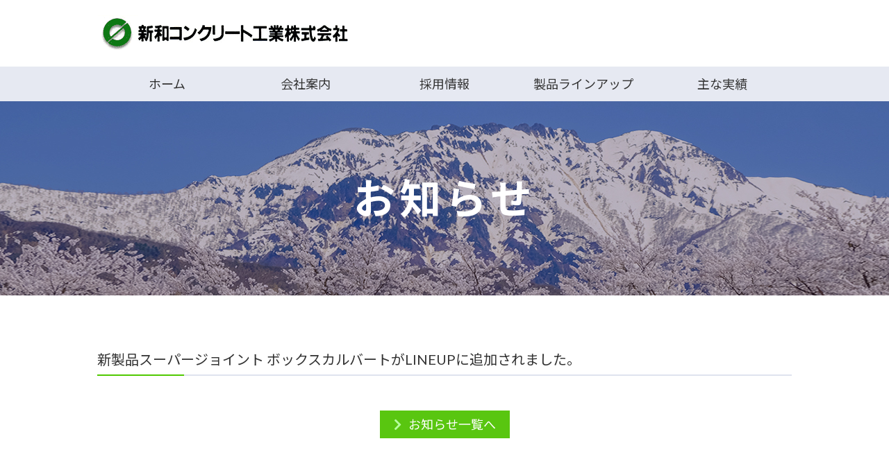

--- FILE ---
content_type: text/html; charset=UTF-8
request_url: https://swck.jp/news/867
body_size: 9370
content:
<!DOCTYPE html>
<html lang="ja">
<head>
  <!-- Googleアナリティクス -->
  <meta charset="UTF-8">
  <meta name="viewport" content="width=device-width,initial-scale=1.0,minimum-scale=1.0">
  <meta http-equiv="X-UA-Compatible" content="ie=edge">
  <meta name="format-detection" content="telephone=no" />
  <title>新製品スーパージョイント ボックスカルバートがLINEUPに追加されました。 | 新和コンクリート工業</title>
  <meta name="keywords" content="">
  <meta name="description" content="新和コンクリート工業のコーポレートサイトになります。">

  <link rel="stylesheet" media="all" href="https://swck.jp/css/import.css?20260126014440" />
  
  <script src="//ajax.googleapis.com/ajax/libs/jquery/1.11.0/jquery.min.js"></script>
  <script src="https://swck.jp/js/common.js"></script>
  
  <script src="https://swck.jp/js/jquery.bgswitcher.js"></script>
  <script>
  $(function() {
      $('.mv_wrap').bgSwitcher({
          images: ['img/home/bg_mv1.jpg','img/home/bg_mv2.jpg','img/home/bg_mv3.jpg','img/home/bg_mv4.jpg','img/home/bg_mv5.jpg','img/home/bg_mv6.jpg'],
          interval: 3000,
          effect: "fade",
      });
  });
  </script>
	<meta name='robots' content='max-image-preview:large' />
<link rel="alternate" type="application/rss+xml" title="新和コンクリート工業 &raquo; フィード" href="https://swck.jp/feed" />
<link rel="alternate" type="application/rss+xml" title="新和コンクリート工業 &raquo; コメントフィード" href="https://swck.jp/comments/feed" />
<script type="text/javascript">
/* <![CDATA[ */
window._wpemojiSettings = {"baseUrl":"https:\/\/s.w.org\/images\/core\/emoji\/15.0.3\/72x72\/","ext":".png","svgUrl":"https:\/\/s.w.org\/images\/core\/emoji\/15.0.3\/svg\/","svgExt":".svg","source":{"concatemoji":"https:\/\/swck.jp\/wordpress\/wp-includes\/js\/wp-emoji-release.min.js?ver=6.6.4"}};
/*! This file is auto-generated */
!function(i,n){var o,s,e;function c(e){try{var t={supportTests:e,timestamp:(new Date).valueOf()};sessionStorage.setItem(o,JSON.stringify(t))}catch(e){}}function p(e,t,n){e.clearRect(0,0,e.canvas.width,e.canvas.height),e.fillText(t,0,0);var t=new Uint32Array(e.getImageData(0,0,e.canvas.width,e.canvas.height).data),r=(e.clearRect(0,0,e.canvas.width,e.canvas.height),e.fillText(n,0,0),new Uint32Array(e.getImageData(0,0,e.canvas.width,e.canvas.height).data));return t.every(function(e,t){return e===r[t]})}function u(e,t,n){switch(t){case"flag":return n(e,"\ud83c\udff3\ufe0f\u200d\u26a7\ufe0f","\ud83c\udff3\ufe0f\u200b\u26a7\ufe0f")?!1:!n(e,"\ud83c\uddfa\ud83c\uddf3","\ud83c\uddfa\u200b\ud83c\uddf3")&&!n(e,"\ud83c\udff4\udb40\udc67\udb40\udc62\udb40\udc65\udb40\udc6e\udb40\udc67\udb40\udc7f","\ud83c\udff4\u200b\udb40\udc67\u200b\udb40\udc62\u200b\udb40\udc65\u200b\udb40\udc6e\u200b\udb40\udc67\u200b\udb40\udc7f");case"emoji":return!n(e,"\ud83d\udc26\u200d\u2b1b","\ud83d\udc26\u200b\u2b1b")}return!1}function f(e,t,n){var r="undefined"!=typeof WorkerGlobalScope&&self instanceof WorkerGlobalScope?new OffscreenCanvas(300,150):i.createElement("canvas"),a=r.getContext("2d",{willReadFrequently:!0}),o=(a.textBaseline="top",a.font="600 32px Arial",{});return e.forEach(function(e){o[e]=t(a,e,n)}),o}function t(e){var t=i.createElement("script");t.src=e,t.defer=!0,i.head.appendChild(t)}"undefined"!=typeof Promise&&(o="wpEmojiSettingsSupports",s=["flag","emoji"],n.supports={everything:!0,everythingExceptFlag:!0},e=new Promise(function(e){i.addEventListener("DOMContentLoaded",e,{once:!0})}),new Promise(function(t){var n=function(){try{var e=JSON.parse(sessionStorage.getItem(o));if("object"==typeof e&&"number"==typeof e.timestamp&&(new Date).valueOf()<e.timestamp+604800&&"object"==typeof e.supportTests)return e.supportTests}catch(e){}return null}();if(!n){if("undefined"!=typeof Worker&&"undefined"!=typeof OffscreenCanvas&&"undefined"!=typeof URL&&URL.createObjectURL&&"undefined"!=typeof Blob)try{var e="postMessage("+f.toString()+"("+[JSON.stringify(s),u.toString(),p.toString()].join(",")+"));",r=new Blob([e],{type:"text/javascript"}),a=new Worker(URL.createObjectURL(r),{name:"wpTestEmojiSupports"});return void(a.onmessage=function(e){c(n=e.data),a.terminate(),t(n)})}catch(e){}c(n=f(s,u,p))}t(n)}).then(function(e){for(var t in e)n.supports[t]=e[t],n.supports.everything=n.supports.everything&&n.supports[t],"flag"!==t&&(n.supports.everythingExceptFlag=n.supports.everythingExceptFlag&&n.supports[t]);n.supports.everythingExceptFlag=n.supports.everythingExceptFlag&&!n.supports.flag,n.DOMReady=!1,n.readyCallback=function(){n.DOMReady=!0}}).then(function(){return e}).then(function(){var e;n.supports.everything||(n.readyCallback(),(e=n.source||{}).concatemoji?t(e.concatemoji):e.wpemoji&&e.twemoji&&(t(e.twemoji),t(e.wpemoji)))}))}((window,document),window._wpemojiSettings);
/* ]]> */
</script>
<style id='wp-emoji-styles-inline-css' type='text/css'>

	img.wp-smiley, img.emoji {
		display: inline !important;
		border: none !important;
		box-shadow: none !important;
		height: 1em !important;
		width: 1em !important;
		margin: 0 0.07em !important;
		vertical-align: -0.1em !important;
		background: none !important;
		padding: 0 !important;
	}
</style>
<link rel='stylesheet' id='wp-pagenavi-css' href='https://swck.jp/wordpress/wp-content/plugins/wp-pagenavi/pagenavi-css.css?ver=2.70' type='text/css' media='all' />
<link rel="https://api.w.org/" href="https://swck.jp/wp-json/" /><link rel="EditURI" type="application/rsd+xml" title="RSD" href="https://swck.jp/wordpress/xmlrpc.php?rsd" />
<meta name="generator" content="WordPress 6.6.4" />
<link rel="canonical" href="https://swck.jp/news/867" />
<link rel='shortlink' href='https://swck.jp/?p=867' />
<link rel="alternate" title="oEmbed (JSON)" type="application/json+oembed" href="https://swck.jp/wp-json/oembed/1.0/embed?url=https%3A%2F%2Fswck.jp%2Fnews%2F867" />
<link rel="alternate" title="oEmbed (XML)" type="text/xml+oembed" href="https://swck.jp/wp-json/oembed/1.0/embed?url=https%3A%2F%2Fswck.jp%2Fnews%2F867&#038;format=xml" />
<style type="text/css">.recentcomments a{display:inline !important;padding:0 !important;margin:0 !important;}</style></head>


<body id="news" class="">
<meta name="google-site-verification" content="dpKv1d6Bkx43atN4UEVdrjQ0SsmZLvTfMri248PQQLA" />

<header>
  <p class="logo inner"><a href="https://swck.jp/"><img src="https://swck.jp/img/logo.png" alt="新和コンクリート工業株式会社"></a></p>
  <p class="ic menu">
    <span class="line"></span>
    <span class="line"></span>
    <span class="line"></span>
  </p>
	<nav id="gnav" class="main-nav">
	  <ul>
	    <li><a href="https://swck.jp/">ホーム</a></li>
	    <li><a href="https://swck.jp/info/">会社案内</a></li>
	    <li><a href="https://swck.jp/recruit/">採用情報</a></li>
	    <li><a href="https://swck.jp/lineup/">製品ラインアップ</a></li>
	    <li><a href="https://swck.jp/results/">主な実績</a></li>
	  </ul>
	</nav>
</header>

<h1 class="ttl">お知らせ</h1>
<main class="inner">
    <h2 class="tt_line mt0">新製品スーパージョイント ボックスカルバートがLINEUPに追加されました。</h2>
  <div class="p">
	  	</div>
    <p class="btn_sq mt50"><a href="./">お知らせ一覧へ</a></p>
</main>

<footer>
	<div class="wrap1">
	  <ul class="inner flex">
	  <li class="noSP">まずはお問い合わせください</li>
	  <li><a href="tel:0120110237"><img src="https://swck.jp/img/footer_tel.png" alt="0120-110237"></a></li>
	  <li><a href="https://swck.jp/contact/"><img src="https://swck.jp/img/footer_mail.png" alt="メールはこちら"></a></li>
	  </ul>
	</div>
	
	<div class="bnr_wrap">
	  <ul class="inner flex">
	  <li><a target="_blank" href="http://www.uowasa.jp/"><img src="https://swck.jp/img/bnr_01.jpg" alt="魚沼わさび"></a></li>
	  <li><a target="_blank" href="http://www.yuno.co.jp/"><img src="https://swck.jp/img/bnr_02.jpg" alt="新潟ゆのたに魚沼"></a></li>
	  <li><a target="_blank" href="http://www.shinwa-syoji.co.jp/"><img src="https://swck.jp/img/bnr_03.jpg" alt="新和商事株式会社"></a></li>
<!-- 	  <li><a target="_blank" href=""><img src="https://swck.jp/img/bnr_04.jpg" alt="新和米WEBショップ"></a></li> -->
	  </ul>
	</div>
	
	<div class="inner flex wrap2">
	  <div class="lbox">
	    <img src="https://swck.jp/img/logo.png" width="296" alt="新和コンクリート工業株式会社">
	    <p>〒949-6611　新潟県南魚沼市坂戸485番地<br>TEL 025（772）2579　FAX 025（773）6446</p>
	    <p class="copy">2017 &copy; Shinwa concrete Co., Ltd. All Rights Reserved.</p>
	  </div>
		<ul class="link">
		<li><a href="https://swck.jp/sitemap/">サイトマップ</a></li>
		<li><a href="https://swck.jp/contact/">お問い合わせ</a></li>
		<li><a href="https://swck.jp/privacy/">個人情報保護方針</a></li>
		</ul>
	</div>
</footer>
<p class="pagetop"><a href="#"><i class="fas fa-chevron-up"></i></a></p><script type="text/javascript" src="https://swck.jp/wordpress/wp-includes/js/comment-reply.min.js?ver=6.6.4" id="comment-reply-js" async="async" data-wp-strategy="async"></script>
</body>
</html>

--- FILE ---
content_type: text/css
request_url: https://swck.jp/css/import.css?20260126014440
body_size: 382
content:
@charset "UTF-8";

@import url("reset.css");
@import url("style.css?202209");

@import url(https://fonts.googleapis.com/css?family=Lato:400,700|Orbitron|Roboto+Condensed:400,700);
@import url(https://fonts.googleapis.com/earlyaccess/notosansjp.css);

@import url(https://use.fontawesome.com/releases/v5.0.6/css/all.css);

@import url("smp.css?202209") screen and (max-width: 750px);

--- FILE ---
content_type: text/css
request_url: https://swck.jp/css/reset.css
body_size: 1681
content:
@charset "UTF-8";

html, body, div, span, applet, object, iframe, h1, h2, h3, h4, h5, h6, p, blockquote, pre, a, abbr, acronym, address, big, cite, code, del, dfn, em, img, ins, kbd, q, s, samp,
small, strike, strong, sub, sup, tt, var, b, u, i, center, dl, dt, dd, ol, ul, li, fieldset, form, label, legend, table, caption, tbody, tfoot, thead, tr, th, td,
article, aside, canvas, details, embed, figure, figcaption, footer, header, hgroup, menu, nav, output, ruby, section, summary, time, mark, audio, video {
  margin: 0;
  padding: 0;
  border: 0;
  font-size: 100%;
  font: inherit;
  vertical-align: baseline;
}

/* HTML5 display-role reset for older browsers */
article, aside, details, figcaption, figure,
footer, header, hgroup, menu, nav, section, main {
  display: block;
}

address, article, aside, blockquote, canvas,dd, div, dl, dt, fieldset, figcaption, figure, footer, form, h1, h2, h3, h4, h5, h6, header, hgroup, hr, li, main, nav, noscript, ol, output,
p, pre, section, table, tfoot, ul, video {
  box-sizing: border-box;
}

body {
  line-height: 1;
}

html{
  font-size: 62.5%;
}

img {
	max-width: 100%;
  vertical-align: top;
  font-size: 0;
  line-height: 0;
}

ol, ul {
  list-style: none;
}

blockquote, q {
  quotes: none;
}

blockquote:before, blockquote:after,
q:before, q:after {
  content: '';
  content: none;
}

hr {
  display: block;
  height: 1px;
  padding: 0;
  margin: 1rem 0;
  border: 0;
  border-top: 1px solid #cccccc;
}

table {
  border-collapse: collapse;
  border-spacing: 0;
}

input, select {
  vertical-align:middle;
}

a {
  margin: 0;
  padding: 0;
  vertical-align: baseline;
  background: transparent;
  text-decoration: none;
}


--- FILE ---
content_type: text/css
request_url: https://swck.jp/css/style.css?202209
body_size: 23239
content:
@charset "UTF-8";

body {
  height: 100%;
  margin: 0;
  padding: 0;
  line-height: 1.7;
  color: #333;
  font-size: 1.5rem;
  font-family: Lato, "Noto Sans JP","游ゴシック", YuGothic, "ヒラギノ角ゴ Pro", "Hiragino Kaku Gothic Pro", "メイリオ", "Meiryo", sans-serif;
  -webkit-font-smoothing: antialiased;
  -moz-osx-font-smoothing: grayscale;
}

a{
  color: #3366ff;
  outline: none;
  -webkit-transition: ease .3s;
  transition: ease .3s;
}

main a{ color: #333;}

a img{
  -webkit-transition: all .5s;
  transition: all .5s;
}

a:hover img{
  opacity: 0.70;
}

*:focus {
  outline: none;
}

.noPC{ display: none!important;}
.al_c{ text-align: center;}

.mt0{ margin-top: 0!important;}
.mt10{ margin-top: 10px!important;}
.mt20{ margin-top: 20px!important;}
.mt30{ margin-top: 30px!important;}
.mt40{ margin-top: 40px!important;}
.mt50{ margin-top: 50px!important;}
.ml{ margin-left: 2.5em;}
.mb10{ margin-bottom: 10px!important;}
.mb20{ margin-bottom: 20px!important;}
.pd_lr0{ padding-left: 0!important;padding-right: 0!important;}
.pdl3{ padding-left: 3em;}
.pd1{ padding: 1em;}

.w200{ width: 200px!important;}
.w480{ width: 480px!important;}
.w50p{ width: 50%!important;}

strong, b{ font-weight: bold;}
.red{ color: #ff0000;}
.green{ color: #0e7814;}
.blue{ color: #3366cc;}
.al_r{ text-align: right;}

.fs13{ font-size: 1.3rem;}

ul.indent li{
  text-indent: -1.5rem;
  margin-left: 1.5rem;
  margin-bottom: 1em;
}
.p p{
  margin-bottom: 1rem;
}

sup{ 
  font-size: 60%;
  vertical-align: top;
}

.inner{
  width: 100%;
  max-width: 1000px;
  margin: 0 auto;
  box-sizing: border-box;
}

.inner2{ 
  width: 100%;
  max-width: 880px;
  margin: 0 auto;
}

@media screen and (max-width: 1000px) {
  .inner{
    padding-left: 1rem;
    padding-right: 1rem;
  }
}

a[href^="tel:"] {
    pointer-events: none;
}

.flex{
  display: -webkit-flex;
  display: flex;
  -webkit-justify-content: space-between;
  justify-content: space-between;
}

ul.flex.cal3{
  -webkit-flex-wrap: wrap;
  flex-wrap: wrap;
}

ul.flex.cal3 li{
  width: 300px;
  margin-bottom: 20px;
}

@media screen and (max-width: 1000px) {
  ul.flex.cal3 li{
    width: 33%;
  }
}

.flex .img{
  width: 300px;
}

.flex .txt{
  flex: 1;
}

.flex .img:first-child{
  padding-right: 40px;
  box-sizing: content-box;
}

.flex .txt:first-child{
  padding-right: 40px;
}

ul.list li{
  display: inline-block;
  margin-right: 40px;
}

ul.list li a{
  display: inline-block;
  color: #333;
}

ul.list li a:hover{
  color: #50c900;
}

ul.list li a::after {
  content: "\f054";
  font-family: 'Font Awesome\ 5 Free';
  font-weight: 900;
  color: #50c900;
  margin-left: 0.75rem;
}

.btn_sq{
  text-align: center;
}

.btn_sq a, .btn_g a{
  padding: 0.5rem 2rem;
  display: inline-block;
  text-align: center;
  color: #fff;
  font-size: 1.8rem;
  box-sizing: border-box;
  background: #59c610;
}

.btn_g a{
  color: #333;
  background: #e5f7d9;
}

.btn_sq a:hover,
.btn_g a:hover{
  opacity: 0.7;
}

.btn_sq a::before,
.btn_g a::after{
  content: "\f054";
  font-family: 'Font Awesome\ 5 Free';
  font-weight: 900;
  color: #b6ff9f;
  margin-right: 1rem;
}

.btn_g a::after{
  color: #50c900;
  margin: 0 0 0 1rem;
}

/* header
-------------------------------------------------- */
header p.logo{
  padding: 20px 0;
}

header a:hover{
  text-decoration: none;
}

#gnav{
  background: #e6e9f2;
}

#gnav ul {
  display: table;
  table-layout: fixed;
  width: 100%;
  max-width: 1000px;
  margin: 0 auto;
}

#gnav ul li {
  display: table-cell;
  text-align: center;
}

#gnav ul li a:hover{
  color: #fff;
  background-color: #50c900;
}

body#info #gnav ul li:nth-child(2) a,
body#recruit #gnav ul li:nth-child(3) a,
body#lineup #gnav ul li:nth-child(4) a,
body#results #gnav ul li:nth-child(5) a{
  color: #fff;
  background-color: #50c900;
}

#gnav ul li:hover > a {
  color: #fff;
}

#gnav ul li:hover .menu,
body#info #gnav ul li:nth-child(2) .menu,
body#recruit #gnav ul li:nth-child(3) .menu,
body#lineup #gnav ul li:nth-child(4) .menu{
  max-height: 9999px;
  opacity: 1;
}

#gnav ul li a {
  display: block;
  height: 50px;
  line-height: 50px;
  color: #333;
  font-size: 1.8rem;
  transition: all 0.2s ease-in;
}

#gnav ul .menu {
  transition: all 0.2s ease-in;
  max-height: 0;
  opacity: 0;
  overflow: hidden;
  width: 100%;
  left: 0;
  text-align: center;
  position: absolute;
  background-color: #50c900;
}

.sub_menu{
  background-color: #50c900;
}

.sub_menu ul{
  width: 100%;
  max-width: 1000px;
  margin: 0 auto;
  display: -webkit-flex;
  display: flex;
  -webkit-justify-content: space-between;
  justify-content: space-between;
}

.sub_menu li{
   flex: 1;
}

.sub_menu li a{
  display: block;
  color: #fff;
  height: 40px;
  line-height: 40px;
  padding: 0 2rem;
  white-space: nowrap;
  text-align: center;
}

body#lineup .sub_menu li a{
  padding: 0 1rem;
}

.sub_menu li a:hover,
.sub_menu li.current a{
  background-color: #48b500;
}

.sub_menu li a::after{
  content: "\f054";
  font-family: 'Font Awesome\ 5 Free';
  font-weight: 900;
  padding-left: 1rem;
}

/* footer
-------------------------------------------------- */
footer{
  position: relative;
}

footer .wrap1{
  text-align: center;
  color: #fff;
  background-color: #50c900;
}

footer .wrap1 ul li{
  flex: 1;
  vertical-align: middle;
  height: 95px;
  line-height: 95px;
  font-size: 2.2rem;
}

@media screen and (max-width: 1000px) {
  footer .wrap1 ul li{
    font-size: 1.8rem;
  }
}

footer .wrap1 ul li img{
  display: inline-block;
  vertical-align: middle;
}

footer .wrap1 ul li:nth-child(1){
  background: url(../img/footer_bg1.jpg) no-repeat center center / cover;
}

footer .wrap1 ul li a{
  display: block;
  padding: 0 10px;
}

footer .wrap1 ul li:nth-child(3) a{
  background: rgba(255,255,255,0.3);
}

footer .bnr_wrap{
  margin-bottom: 55px;
  padding: 50px 0;
  text-align: center;
  background: #f0f0f8;
}

footer .wrap2{
  padding-bottom: 80px;
}

@media screen and (max-width: 1000px) {
  footer .wrap2{
    padding-left: 1rem;
    padding-right: 1rem;
  }
  footer .bnr_wrap li{
    padding: 0 5px;
  }
}

footer p.copy{
  margin-top: 1rem;
}

footer ul.link li{
  display: inline-block;
  margin-right: 1rem;
}

footer ul.link li a:hover{
  text-decoration: none;
  color: #000;
}

footer ul.link li a::before{
  display: inline-block;
  content: "\f054";
  font-family: 'Font Awesome\ 5 Free';
  font-weight: 900;
  color: #999;
  margin-right: 0.25rem;
}

.pagetop{
  position: fixed;
  bottom: 10px;
  right: 10px;
}

.pagetop a{
  display: block;
  width: 60px;
  height: 60px;
  line-height: 60px;
  text-align: center;
  font-size: 1.8rem;
  color: #fff;
  text-decoration: none;
  background: rgba(80,201,0,1);
  -webkit-transition: all .6s;
  transition: all .6s;
}

.pagetop a:hover{
  border-radius: 100% 100% 0 0;
}

/* 
-------------------------------------------------- */
h1.ttl{
  height: 280px;
  line-height: 280px;
  text-align: center;
  letter-spacing: 0.1em;
  color: #fff;
  font-size: 6.0rem;
  font-weight: bold;
  background: url(../img/bg_mv.jpg) no-repeat center center / cover;
}

@media screen and (max-width: 1000px) {
  h1.ttl{
    height: 200px;
    line-height: 200px;
    font-size: 5.0rem;
  }
}

main{
  padding: 80px 0 120px 0;
}

.tt_line{
  margin: 5rem 0 2.5rem 0;
  position: relative;
  font-size: 2.0rem;
  line-height: 1.2;
  padding-bottom: 1rem;
  border-bottom: 2px solid #dfe3ee;
}

.tt_line::before{
  content: "";
  display: block;
  width: 125px;
  height: 2px;
  background: #50c900;
  position: absolute;
  bottom: -2px;
  left: 0;
}

.tt1{
  margin: 5rem 0 3rem 0;
  padding: 0 20px;
  height: 60px;
  line-height: 60px;
  color: #50c900;
  font-weight: bold;
  font-size: 2.0rem;
  border: 2px solid #50c900;
}

section .tt1:first-child{
  margin-top: 0;
}

.tt2{
  margin: 5rem 0 2rem 0;
  color: #0e7814;
  font-weight: bold;
  font-size: 2.0rem;
  line-height: 1.5;
}

.sq{
  margin: 2rem 0 1rem 1em;
  text-indent: -0.5em;
}

.tt3{
  font-weight: bold;
  margin: 3rem 0 1rem 0;
}

.tt3::before, .sq::before{
  content: "■";
  color: #50c900;
  display: inline-block;
  margin-right: 0.5rem;
}

ul.circle li{
  margin-left: 1.5em;
}

ul.circle li::before{
  content: "●";
  color: #50c900;
  display: inline-block;
  margin-left: -1.5em;
  margin-right: 0.5rem;
}

ul.link_arrow li{
  margin: 0 0 2rem 1.5em;
}

ul.link_arrow li::before{
  content: "\f054";
  font-family: 'Font Awesome\ 5 Free';
  font-weight: 900;
  color: #50c900;
  margin-right: 1rem;
}

ul.link_arrow li a:hover{
  text-decoration: underline;
}

.tb, .tb_s{
  width: 100%;
}

.tb th{
  width: 200px;
  padding: 25px;
  box-sizing: border-box;
  border-bottom: 2px solid #a1a1a1;
}

.tb td{
  padding: 25px;
  border-bottom: 2px solid #dfe3ee;
}

.tb_s th, .tb_s td{
  text-align: center;
  vertical-align: middle;
  padding: 1rem;
  border: 1px solid #ccc;
}

.tb_s2 th, .tb_s2 td{
  padding: 0 5rem 0 0;
  border: none;
}

hr.border{
  margin: 2rem 0;
}

/* TOP（home）
-------------------------------------------------- */
#home main{
  padding: 0 0 100px 0;
}

.mv_wrap{
  box-sizing: border-box;
  background-position: center top;
  background-size: cover;
}

#mv{
  height: 490px;
  padding: 85px 40px 0 40px;
}

#mv img{
  display: block;
  margin-bottom: 60px;
}

@media screen and (max-width: 1200px) {
  #mv{
    height: auto;
    padding: 60px 40px;
  }
}

#mv p{
  display: inline-block;
  padding: 10px 25px;
  text-align: center;
  line-height: 1.4;
  font-size: 1.9rem;
  font-family : "游明朝", HiraMinProN-W3, "ヒラギノ明朝 Pro W3" ,"Hiragino Mincho Pro","ＭＳ Ｐ明朝", "MS PMincho", serif;
  background: rgba(255,255,255,0.8);
}

.top_lineup{
  padding: 60px 0;
  background: rgba(80,201,0,0.9);
}

.top_lineup .box{
  width: 480px;
}

.top_lineup .box a{
  display: block;
  background: #f4f5f9;
  position: relative;
}

.top_lineup .box a img{
  width: 100%;
  height: 200px;
  object-fit: cover;
}

.top_lineup .box a p{
  text-align: center;
  height: 60px;
  line-height: 60px;
  position: relative;
}

.top_lineup .box p.txt{
  color: #fff;
  text-align: center;
  padding: 35px 0;
}

.top_lineup .box .btn a{
  padding: 0!important;
  display: block;
  line-height: 50px!important;
  text-align: center;
  color: #fff;
  font-size: 2.2rem;
  box-sizing: border-box;
  background: #59c610;
  border: 5px solid #fff; 
}

.top_lineup .box .btn a::before {
  content: "\f054";
  font-family: 'Font Awesome\ 5 Free';
  font-weight: 900;
  color: #b6ff9f;
  margin-right: 1rem;
}

.top_lineup .box .btn a:hover{
  color: #59c610;
  background: #fff;
}

#home .contents{
  padding: 60px 0 0 0;
}

#home .contents ul{
  overflow: hidden;
}

#home .contents li{
  width: 330px;
  float: left;
  margin: 0 5px 5px 0;
}

#home .contents li:nth-child(2),
#home .contents li:nth-child(5){
  margin-right: 0;
}

#home .contents li a{
  display: block;
  height: 230px;
  position: relative;
}

#home .contents li:nth-child(1) a{ background: url(../img/home/img_info.jpg) no-repeat center center / cover;}
#home .contents li:nth-child(2) a{ background: url(../img/home/img_results.jpg) no-repeat center center / cover;}
#home .contents li:nth-child(3) a{ background: url(../img/home/img_lineup.jpg) no-repeat center center / cover;}
#home .contents li:nth-child(4) a{ background: url(../img/home/img_recruit.jpg) no-repeat center center / cover;}
#home .contents li:nth-child(5) a{ background: url(../img/home/img_cad.jpg) no-repeat center center / cover;}

#home .contents li a:hover{
  opacity: 0.8;
}

#home .contents li a p{
  width: 120px;
  height: 120px;
  line-height: 120px;
  text-align: center;
  color: #fff;
  font-size: 2.2rem;
  font-weight: bold;
  background: #317e00;
  position: absolute;
  top: 0;
  left: 0;
}

#home .contents li:nth-child(2){
  width: 665px;
}

@media screen and (max-width: 1000px) {
  #home .contents li{
    width: 32.5%;
  }
  #home .contents li:nth-child(2){
    width: 66%;
  }
}

#home .contents li:nth-child(5) a p{
  padding-top: 23px;
  line-height: 1.2;
}

#home .contents li:nth-child(5) a p span{
  display: block;
  font-size: 1.2rem;
}

#home .top_news{
  position: relative;
  padding: 10px 15px 20px 165px;
  background: #f1f1f8;
}

#home .top_news h2{
  width: 120px;
  height: 120px;
  line-height: 120px;
  text-align: center;
  color: #fff;
  font-size: 2.0rem;
  font-weight: bold;
  background: #999;
  position: absolute;
  top: 0;
  left: 0;
}

#home .top_news a,
.news_list li a{
  color: #3366ff;
}

#home .top_news a:hover{
  text-decoration: underline;
}

#home .top_news .more a i{
  color: #a9a9ab;
}

.news_list li{
  margin-bottom: 1rem;
}

.news_list li span{
  display: inline-block;
  width: 6em;
  padding-right: 2rem;
}

/* 会社案内（info）
-------------------------------------------------- */
.info_table td.member{
  padding: 0;
}

.info_table td.member table{
  width: 100%;
}

.info_table td.member tr th,
.info_table td.member tr td{
  border-bottom: 1px solid #dfe3ee;
}

.info_table td.member tr:last-child th,
.info_table td.member tr:last-child td{
  border-bottom: none;
}

/*  社長メッセージ（greeting） */
.greeting_wrap h2{
  margin-bottom: 4rem;
  text-align: center;
  line-height: 1.2;
  font-weight: bold;
  font-size: 3.0rem;
}

.greeting_wrap .img{
  padding-right: 40px;
}

/*  会社理念（message） */
.message_wrap .flex{
  margin-top: 5rem;
}

.message_wrap .img{
  width: 280px;
}

.message_wrap h3{
  margin-bottom: 1rem;
  color: #0e7814;
  font-weight: bold;
  font-size: 2.0rem;
  line-height: 1.5;
}

/*  工場・営業拠点（office） */
.office_wrap td{
  position: relative;
}

.office_wrap th {
  vertical-align: middle;
}

.office_wrap td a{
  padding: 0 1rem;
  border-radius: 3px;
  display: inline-block;
  position: absolute;
  top: 50%;
  right: 0;
  color: #333;
  margin-top: -0.5em;
  background: #e5f7d9;
}

.office_wrap td a::before{
  content: "\f3c5";
  font-family: 'Font Awesome\ 5 Free';
  font-weight: 900;
  margin-right: 0.5rem;
  color: #50c900;
  -webkit-transition: ease .3s;
  transition: ease .3s;
}

.office_wrap td a:hover{
  text-decoration: none;
  color: #50c900;
}

/* 主な実績（results）
-------------------------------------------------- */
#results section.sec{
  margin-top: 5rem;
}

#results section.sec h2{
  margin-top: 0;
}

#results section.sec .img{
  margin-top: 1rem;
}

/* 製品ラインアップ（lineup）
-------------------------------------------------- */
p.leg{
  height: 100px;
  line-height: 100px;
  text-align: center;
  color: #fff;
  font-size: 2.0rem;
  background: #50c900;
}

p.leg.bg_g{
  color: #50c900;
  background: #e5f7d9;
}

.lineup_bx a,
.lineup_list a{
  color: #333;
}

.lineup_bx a p{
  padding-top: 70px;
  flex: 1;
  font-size: 2.5rem;
  text-align: center;
  background: #f4f5f9;
  position: relative;
}

.lineup_bx a p span{
  display: block;
  margin-top: 1em;
  font-size: 1.5rem;
}

.lineup_bx a p::after{
  content: "\f054";
  font-family: 'Font Awesome\ 5 Free';
  font-weight: 900;
  color: #50c900;
  position: absolute;
  top: 50%;
  right: 15px;
  margin-top: -0.5em;
}

.lineup_list{
  display: -webkit-flex;
  display: flex;
  -webkit-flex-wrap: wrap;
  flex-wrap: wrap;
}
 
.lineup_list li{
  width: 305px;
  margin: 45px 42px 0 0;
}

.lineup_list li:nth-child(3n){
  margin-right: 0;
}

@media screen and (max-width: 1000px) {
  .lineup_bx a img{
    width: 50%;
  }
  .lineup_bx a p{
    padding-top: 5%;
  }
  .lineup_list li{
    width: calc(100% / 3);
    margin: 30px 0 0 0;
    padding: 0 5px;
  }
  .lineup_list li:nth-child(3n){
    margin-right: 0;
  }
}

.lineup_list li a{
  display: block;
  background: #f4f5f9;
  position: relative;
}

.lineup_list li a p{
  text-align: center;
  height: 60px;
  line-height: 60px;
  position: relative;
}

.lineup_list li a p::after{
  content: "\f054";
  font-family: 'Font Awesome\ 5 Free';
  font-weight: 900;
  color: #50c900;
  position: absolute;
  top: 0;
  right: 15px;
}

/* カルバート */
.bg_g{
  color: #e5f7d9;
  background: #e5f7d9;
}

.bx_list{
  display: -webkit-flex;
  display: flex;
  -webkit-justify-content: space-between;
  justify-content: space-between;
  padding: 30px 0;
  border-bottom: 2px solid #dfe3ee;
}

.bx_list:first-child{
  padding-top: 0;
}

.bx_list .txt{
  flex: 1;
  order: 1;
  line-height: 1.4;
  padding-left: 20px;
}

.bx_list .txt h2{
  font-size: 2.0rem;
  font-weight: bold;
  margin-bottom: 1rem;
}

.bx_list .txt ul.list{
  margin-top: 3rem;
}

div.ttl{
  padding: 75px 0 35px 0;
  text-align: center;
  color: #fff;
  background: url(../img/bg_mv.jpg) no-repeat center center / cover;
}

div.ttl h1{
  margin-bottom: 10px;
  letter-spacing: 0.1em;
  font-size: 4.0rem;
  font-weight: bold;
  line-height: 1;
}

div.ttl h1 span{
  display: block;
  margin-bottom: 30px;
  font-size: 6.0rem;
  letter-spacing: 0.1em;
}

@media screen and (max-width: 1000px) {
  div.ttl{
    padding: 40px 0 20px 0;
  }
  div.ttl h1{
    font-size: 2.6rem;
  }
  div.ttl h1 span{
    margin-bottom: 20px;
    font-size: 4.0rem;
  }
}

.sub_menu2{
  padding: 35px 0 20px 0;
  text-align: center;
}

.sub_menu2 h2{
  margin-bottom: 20px;
  color: #50c900;
  font-weight: bold;
  font-size: 3.0rem;
}

.sub_menu2 ul.list li:last-child{
  margin-right: 0;
}

#lineup .sec{
  margin-bottom: 8rem;
}

ul.border_c li{
  flex: 1;
}

ul.border_c li:first-child{
  border-right: 1px solid #ccc;
}

ul.img2_col{
  margin: 50px 0;
  padding: 30px 0;
  background: #f4f5f9;
}

ul.img2_col li{
  flex: 1;
  text-align: center;
}

ul.img2_col li:first-child{
  border-right: 1px solid #ccc;
}

ul.img2_col li img{
  display: block;
  max-width: 350px;
  margin: 0 auto 10px auto;
}

#lineup.bx #sec04 li{
  margin: 1px;
}

#lineup #sec04 li{
  max-width: 445px;
}

#lineup #sec04 li img{
  display: block;
  margin: 0 auto;
}

.ach_04{
  margin-top: 55px;
  text-align: center;
  padding: 20px;
  background: #f4f5f9;
}

.ach_04 li{
  display: inline-block;
  margin: 0 20px!important;
}

.ach_04_list{
  display: -webkit-flex;
  display: flex;
  -webkit-flex-wrap: wrap;
  flex-wrap: wrap;
}

.ach_04_list > li{
  width: 49%;
  box-sizing: border-box;
  padding: 25px;
}

.ach_04_list > li:nth-child(even){
  border-left: 1px solid #ccc;
}

.ach_04_list > li:nth-child(1),
.ach_04_list > li:nth-child(2),
.ach_04_list > li:nth-child(3),
.ach_04_list > li:nth-child(4){
  border-bottom: 1px solid #ccc;
}

.ach_04_list > li h3{
  font-size: 2.0rem;
  font-weight: bold;
  margin-bottom: 1rem;
}

.ach_04_list > li h3 span{
  display: inline-block;
  margin-right: 0.5rem;
  width: 30px;
  height: 30px;
  line-height: 30px;
  text-align: center;
  color: #fff;
  background: #50c900;
}

.ach_04_list > li img{
  display: block;
  margin: 2rem auto 0 auto;
}

/* サイトマップ（sitemap）
-------------------------------------------------- */
.sitemap dl{
  flex: 1;
  margin-bottom: 2rem;
}

.sitemap dt{
  margin-top: 2em;
  font-weight: bold;
}

.sitemap dl dt:first-child{
  margin-top: 0;
}

.sitemap dt::before{
  content: "●";
  color: #50c900;
  display: inline-block;
  margin-right: 0.5rem;
}

.sitemap dd{
  margin: 0 0 0.5rem 1em;
}

.sitemap dd::before{
  content: "・";
  display: inline-block;
}

/* お問い合わせ（contact）
-------------------------------------------------- */
input[type="text"], textarea{
 width: 50%;
 max-width: 100%;
 -webkit-appearance: button;
 appearance: button;
 padding: 6px;
 height: auto;
 vertical-align: middle;
 outline: none;
 border: 1px solid #ccc;
 background: #fff;
 font-size: 100%;
 box-sizing: border-box!important;
 border-radius: 2px;
}

textarea{
  width: 100%;
  height: 150px;
}

input.zip{
  width: 4em!important;
}

.select_wrap{
  position: relative;
  display: inline-block;
  width: 12em;
  white-space: nowrap;
}

.select_wrap select{
 -webkit-appearance: none;
 -moz-appearance: none;
 appearance: none;
 width: 100%;
 box-sizing: border-box;
 padding: 0 15px;
  height: 40px;
  line-height: 40px;
  background: #fff;
  cursor: pointer;
  border: 1px solid #d6d6d6;
}

select option:focus,
select option:hover{
 outline: 0;
 cursor: pointer;
}

.select_wrap::before{
    content: '';
    position: absolute;
    z-index: 0;
    top: 1px;
    right: 1px;
    background: #fff;
    border-radius: 0 5px 5px 0;
    height: 38px;
    width: 27px;
    box-sizing: border-box;
}

.select_wrap::after{
    content: '';
    position: absolute;
    z-index: 0;
    top: 0;
    bottom: 0;
    margin: auto 0;
    right: 10px;
    width: 0;
    height: 0;
    border-style: solid;
    border-width: 6px 6px 0 6px;
    border-color: #505050 transparent transparent transparent; 
}

button[type="submit"]{
  display: block;
  width: 250px;
  margin: 50px auto 0 auto;
  color: #fff;
  background: #50c900;
  cursor: pointer;
  font-size: 2.0rem;
  height: 60px;
  line-height: 60px;
  border: none;
  -webkit-transition: ease .3s;
  transition: ease .3s;
}

button[type="submit"]:hover{
  opacity: 0.7;
}

/* CADデータダウンロードページ（download）
-------------------------------------------------- */
#download main{
  padding-top: 0;
}

#download h1.ttl{
  line-height: 1.2;
  padding-top: 6%;
}

#download h2{
  margin: 100px 0 45px 0;
  height: 100px;
  line-height: 100px;
  text-align: center;
  font-size: 3.0rem;
  font-weight: bold;
  color: #50c900;
  background: #e5f7d9;
}

.search_word .in{
  width: 100%;
  max-width: 600px;
  margin: 0 auto;
}

.search_box {
  flex: 1;
  margin-right: 10px;
  height: 38px;
  line-height: 38px;
  border: 1px solid #ccc;
}

.search_btn {
  width: 140px;
  height: 38px;
  line-height: 38px;
  font-family: 'Font Awesome\ 5 Free';
  font-weight: 900;
  padding: 0;
  cursor: pointer;
  color: #fff;
  border: none;
  background: #0e7814;
}

.search_btn:hover {
  opacity: .6;
}

#download .lineup_list li a{
  border: 1px solid #ccc;
}


/* add_20210914
============================================= */
#home .contents li:nth-child(6){
  width: 100%;
}
#home .contents li:nth-child(6) a{
  background: url(../img/home/img_catalog.jpg) no-repeat center center / cover;
}
#home .contents li:nth-child(6) a p{
  padding-top: 40px;
  line-height: 1.2;
}
#home .contents li:nth-child(6) a p span{
  display: block;
  font-size: 1.2rem;
}

/* add_20210914 catalog
============================================= */
.pdf_list {
  margin-top: 3rem;
}
.pdf_list__item {
  padding-bottom: 20px;
  padding-left: 20px;
  border-bottom: 1px solid #dfdfdf;
}
.pdf_list__item + .pdf_list__item {
  margin-top: 20px;
}
.pdf_list__item a {
  position: relative;
  display: inline-block;
  padding-left: 24px;
  transition: 0.4s;
}
.pdf_list__item a:hover {
  color: #58cc0c;
  transition: 0.4s;
}
.pdf_list__item a::before {
  content: "";
  display: block;
  position: absolute;
  width: 8px;
  height: 8px;
  border-top: 1px solid #58cc0c;
  border-right: 1px solid #58cc0c;
  transform: rotate(45deg);
  top: calc(50% - 5px);
  left: 0;
}
.pdf_list__group + .pdf_list__group {
  margin-top: 60px;
}
.pdf_list .post_none_txt {
  padding-left: 24px;
}

/* add_20220915 recaptcha
============================================= */

.grecaptcha-badge {
  bottom: 80px !important;
}

--- FILE ---
content_type: text/css
request_url: https://swck.jp/css/smp.css?202209
body_size: 11196
content:
@charset "UTF-8";

body{
  -webkit-text-size-adjust : 100%;
  font-size: 1.4rem;
}

.noPC{ display: block!important;}
.noSP{ display: none!important;}

.sm_in{ padding-left: 0; padding-right: 0;}

img{
  max-width: 100%!important;
  height: auto!important;
  display: block;
  margin: 0 auto;
  float: none;
}

a[href^="tel"] {
  pointer-events: auto;
  cursor: pointer;
}

.flex{
  flex-direction: column;
}

ul.flex.cal3 li{
  width: 100%;
  margin-bottom: 10px;
}

.flex .img{
  width: 100%!important;
}

.flex .txt{
  flex: 1;
}

.flex .img:first-child,
.flex .txt:first-child{
  padding: 0;
}

ul.list li{
  margin: 0 2rem 1rem 0;
}

/* footer
-------------------------------------------------- */
footer .wrap1 ul.flex{
  display: table;
  table-layout: fixed;
  width: 100%;
  padding: 0;
}

footer .wrap1 ul li{
  display: table-cell;
  height: auto;
  line-height: 1;
  font-size: 1.6rem;
}

footer .wrap1 ul li a{
  padding: 15px 10px;
}

footer .bnr_wrap{
  margin-bottom: 15px;
  padding: 5px 3px;
}

footer .bnr_wrap ul{
  padding: 0;
  -webkit-flex-wrap: wrap;
  flex-wrap: wrap;
  flex-direction: row;
}

footer .bnr_wrap li{
  width: 50%;
  padding: 2px;
}

footer .wrap2{
  padding-bottom: 3rem;
  -webkit-flex-wrap: wrap;
  flex-wrap: wrap;
  font-size: 1.3rem;
}

footer .wrap2 img{
  max-width: 80%!important;
  margin-bottom: 0.5rem;
}
footer ul.link{
  text-align: center;
}

footer ul.link{
  margin-top: 0.75rem;
  width: 100%;
  display: -webkit-flex;
  display: flex;
  -webkit-justify-content: space-between;
  justify-content: space-between;
  border-top: 1px dotted #ccc;
  border-bottom: 1px dotted #ccc;
}

footer ul.link li{
  margin: 0;
  position: relative;
}

footer ul.link li:nth-child(3){
  flex: 1;
}

footer ul.link li a{
  display: block;
  padding: 15px 15px 15px 5px;
  font-size: 1.2rem;
  white-space: nowrap;
}

footer p.copy{
  width: calc(100% - 2rem);
  text-align: center;
  margin-top: 0;
  position: absolute;
  bottom: 0.5rem;
  left: 1rem;
  font-size: 1.0rem;
}

.pagetop{
  bottom: 0px;
  right: 0px;
}

.pagetop a{
  width: 40px;
  height: 40px;
  line-height: 40px;
  font-size: 1.8rem;
  background: rgba(80,201,0,0.6);
}

/* 
-------------------------------------------------- */
h1.ttl{
  height: auto;
  line-height: 1.2;
  padding: 15px 1rem;
  font-size: 2.0rem;
}

div.ttl{
  padding: 15px 1rem;
}

div.ttl h1{
  font-size: 1.6rem;
  margin-bottom: 0;
}
  
div.ttl h1 span{
  margin-bottom: 10px;
  font-size: 2.4rem;
}

div.ttl p{
  font-size: 1.2rem;
}

.sub_menu2{
  padding: 1rem 0 0 0;
}

.sub_menu2 h2{
  margin-bottom: 10px;
  font-size: 1.8rem;
  padding: 0 1rem;
}

.sub_menu2 ul.list{
  overflow: hidden;
}

.sub_menu2 ul.list li{
  display: block;
  width: 50%;
  float: left;
  margin: 0;
  box-sizing: border-box;
  border-top: 1px dotted #50c900;
}

.sub_menu2 ul.list li.sm_l{
  width: 100%;
}

.sub_menu2 ul.list li:nth-child(even){
  border-left: 1px dotted #50c900;
}

.sub_menu2 ul.list li a{
  display: block;
  height: 40px;
  line-height: 40px;
  padding: 0 1.5rem 0 0.5rem;
  position: relative;
}

.sub_menu2 li a::after{
  position: absolute;
  top: 0;
  right: 0.3rem;
}

main{
  padding: 30px 0 50px 0;
}

.tt_line{
  margin: 4rem 0 1rem 0;
  font-size: 1.8rem;
}

.tt1{
  margin: 4rem 0 1rem 0;
  padding: 10px 20px;
  height: auto;
  line-height: 1.2;
  font-size: 1.8rem;
}

.tb th,
.tb td{
  display: block;
  width: 100%;
}

.tb th{
  padding: 0.5rem 1rem;
  background: #dfe3ee;
  border-bottom: none;
}

.tb td{
  box-sizing: border-box;
  padding: 1rem 1rem 2rem 1rem;
  border-bottom: none;
}

.tb_s th, .tb_s td{
  padding: 0.5rem;
}

.tb_s2{
  width: 100%;
  display: table;
}

.tb_s2 th, .tb_s2 td{
  display: table-cell;
  padding: 0 0.5rem;
  border: 1px solid #ccc;
}

/* TOP（home）
-------------------------------------------------- */
#home main,
h1.ttl,
.sub_menu{
  margin-top: 50px;
}

#info h1.ttl,
#recruit h1.ttl,
#lineup h1.ttl{
  margin-top: 0;
}

#home main{
  padding-bottom: 0;
}

#mv{
  padding: 20px 0 0 0;
}

#mv img{
  max-width: 60%!important;
  margin-bottom: 20px;
}

#mv p{
  display: block;
  padding: 1rem;
  line-height: 1.4;
  font-size: 1.6rem;
  background: rgba(255,255,255,0.7);
}

.top_lineup{
  padding: 30px 0;
  flex-direction: column;
}

.top_lineup .box{
  width: auto; 
}

.top_lineup .box p.txt{
  padding: 20px 0;
}

.top_lineup .rbox{
  margin-top: 20px;
}

#home .contents{
  padding: 30px 0 0 0;
}

#home .contents li{
  width: 100%!important;
  float: none;
  margin: 0 0 5px 0;
}

#home .contents li a{
  height: 150px!important;
  background-size: cover!important;
}

#home .contents li a p{
  width: 100px;
  height: 100px;
  line-height: 100px;
  font-size: 1.8rem;
}

#home .top_news{
  padding: 10px;
}

#home .top_news h2{
  width: 100%;
  height: 40px;
  line-height: 40px;
  position: static;
  margin-bottom: 1rem;
}

.news_list li{
  padding: 1rem 0;
  margin: 0;
  border-top: 1px solid #ccc;
}

.news_list li span{
  display: block;
}

/* ナビ */
header{
  width: 100%;
  height: 50px;
  position: fixed;
  top: 0;
  left: 0;
  background: #fff;
  z-index: 999999;
}

header .logo{
  padding: 0!important;
}

header .logo a{
  display: block;
  padding: 5px 70px 0 10px;
}

header .logo a img{
  width: auto!important;
  height:40px!important;
}
.ic {
  position: fixed; 
  display: block;
  right: 10px;
  top: 5px;
  width: 40px;
  height: 40px;
  padding: 10px 0 0 0;
  box-sizing: border-box;
  text-align: center;
  outline: none;
  background: rgba(255,255,255,0.8);
}

.ic.menu {
  z-index : 20;
  border: 1px solid #317e00;
}

.ic.menu.on {
  background: rgba(255,255,255,0);
}

.ic.menu .line {
  display: block;
  margin: 0 auto 5px auto;
  width: 26px; 
  height: 3px; 
  -webkit-transition: all 0.4s ease 0s;
  transition: all 0.4s ease 0s;
  transform: rotate(0deg);
  -webkit-transform-origin: center center;
  -ms-transform-origin: center center;
  transform-origin: center center;
  background-color: #317e00;
 }
  
.ic.menu .line-last-child { margin-bottom: 0;}
  
 .ic.menu.on .line:nth-child(1) {
  transform: rotate(45deg);
  margin-top: 10px;
}
  
.ic.menu.on .line:nth-child(2) {
  transform: rotate(-45deg); 
  margin-top: -10px;
}
  
.ic.menu.on .line:nth-child(3) {
  transform: translateY(15px);
  opacity: 0;
}
  
.ic.menu.on{ outline: none; }

.ic.menu.on { opacity: 1;  }

.main-nav {
  display: block;
  z-index: 2; 
  padding: 60px 0 1rem 0;
  position: fixed;
  right: 0px;
  top: 50px;
  width: 0px;
  background-color: #f1f1f8!important;
  height: 100%;
  overflow: auto;
  box-sizing: border-box;
   -webkit-transition-property: background, width;
  -moz-transition-property: background, width;
  -o-transition-property: background, width;
  transition-property: background, width;
    -webkit-transition-duration: 0.6s;
  -moz-transition-duration: 0.6s;
  -o-transition-duration: 0.6s;
  transition-duration: 0.6s;
  z-index: 99999;
}

.ic.menu.on ~ .main-nav { 
  width: 100%;
}
  
.main-nav > * { 
  -webkit-transition-property: opacity;
  -moz-transition-property: opacity;
  -o-transition-property: opacity;
  transition-property: opacity;
    -webkit-transition-duration: 0.4s;
  -moz-transition-duration: 0.4s;
  -o-transition-duration: 0.4s;
  transition-duration: 0.4s;
  opacity: 0;
 }

 .ic.menu.on ~ .main-nav > * {opacity: 1;}

#gnav ul {
  display: block;
}

#gnav ul li {
  display: block;
  text-align: center;
}

.sub_menu ul{
  display: block;
  overflow: hidden;
}

.sub_menu li{
   width: 50%;
   float: left;
}







/* 会社案内（info）
-------------------------------------------------- */
.info_table .gmap{
  width: 100%;
  height: 150px;
}

.info_table td.member table,
.info_table td.member table tr{
  width: 100%;
  display: table;
}

.info_table td.member tr th,
.info_table td.member tr td{
  display: table-cell;
  padding: 1rem;
  border-bottom: 1px solid #dfe3ee;
}

.info_table td.member tr th{
  background: none;
  text-align: left;
  width: 35%!important;
  white-space: nowrap;
}

/*  社長メッセージ（greeting） */
.greeting_wrap h2{
  margin-bottom: 2rem;
  font-size: 1.8rem;
  line-height: 1.4;
}

.greeting_wrap .img{
  width: 70%;
  padding: 0;
  margin: 0 auto 2rem auto;
}

.greeting_wrap p img{
  margin-right: 0;
}

/*  会社理念（message） */
.message_wrap h3{
  margin: 2rem 0 1rem 0;
}

/*  工場・営業拠点（office） */
.office_wrap td a{
  display: block;
  width: 5em;
  padding: 0.5rem;
  position: static;
  text-align: center;
  margin: 1rem auto 0 auto;
}

/* 製品ラインアップ（lineup）
-------------------------------------------------- */
p.leg{
  height: auto;
  line-height: 1.3;
  font-size: 1.3rem;
  padding:0.75rem 1rem;
}

.lineup_bx a img{
  width: 100%;
}

.lineup_bx a p{
  padding: 1rem;
  font-size: 1.8rem;
}

.lineup_bx a p span{
  font-size: 1.3rem;
  margin: 0;
}

.lineup_list{
  -webkit-justify-content: space-between;
  justify-content: space-between;
}

.lineup_list li{
  width: calc(50% - 1px);
  margin: 20px 0 0 0;
  padding: 0;
}

.lineup_list li a p{
  height: 40px;
  line-height: 40px;
  text-align: left;
  padding-left: 1rem;
}

/* カルバート */
.bx_list{
  flex-direction: column;
  padding: 20px 0;
}

.bx_list .txt{
  order: 0;
  padding: 0 0 2rem 0;
}

.bx_list .txt h2{
  margin-bottom: 1rem;
}

.bx_list .txt ul.list{
  margin-top: 1rem;
}

#lineup.bx .sec{
  margin-bottom: 5rem;
}

ul.border_c li:first-child{
  padding-bottom: 20px;
  margin-bottom: 20px;
  border-right: none;
  border-bottom: 1px solid #ccc;
}

ul.img2_col{
  margin: 30px 0;
  padding: 15px 0;
}

ul.img2_col li:first-child{
  padding-bottom: 20px;
  margin-bottom: 20px;
  border-right: none;
  border-bottom: 1px solid #ccc;
}

.ach_04_list{
  flex-direction: column;
}

.ach_04_list > li{
  width: 100%;
  padding: 2rem 1rem;
}

.ach_04_list > li{
  border: none!important;
  border-bottom: 1px solid #ccc!important;
}

.ach_04_list > li h3{
  font-size: 2.0rem;
  font-weight: bold;
  margin-bottom: 1rem;
}

.ach_04_list > li h3 span{
  display: inline-block;
  margin-right: 0.5rem;
  width: 30px;
  height: 30px;
  line-height: 30px;
  text-align: center;
  color: #fff;
  background: #50c900;
}

.ach_04_list > li img{
  display: block;
  margin: 2rem auto 0 auto;
}

#lineup #sec04 .flex{
  margin-top: 0!important;
}

#lineup #sec04 .flex li{
  max-width: initial!important;
  max-width: auto!important;
  margin-top: 30px;
}

/* お問い合わせ（contact）
-------------------------------------------------- */
input[type="text"], textarea{
  width: 100%;
}

textarea{
  height: 3em;
}

/* CADデータダウンロードページ（download）
-------------------------------------------------- */
#download h2{
  margin: 50px 0 20px 0;
  padding: 1rem;
  height: auto;
  line-height: 1.2;
  font-size: 2.0rem;
}

.search_word .in{
  padding: 0 1rem;
}

.search_btn {
  display: block;
  margin: 20px auto 0 auto;
}

/* add_20210914
============================================= */
#home .contents li:nth-child(6) a p{
  padding-top: 34px;
}

/* add_20220915 recaptcha
============================================= */

.grecaptcha-badge {
  bottom: 50px !important;
}


--- FILE ---
content_type: application/javascript
request_url: https://swck.jp/js/common.js
body_size: 1173
content:
$(function() {

	$('a[href^="#"]').click(function() {
		var speed = 800;
		var href= $(this).attr('href');
		var target = $(href == '#' || href == '' ? 'html' : href);
		var position = target.offset().top;
		$('body,html').animate({scrollTop:position}, speed, 'swing');
		return false;
	});

    //ページ先頭へ -----------------------------------------
    $("p.pagetop").hide();

    $(window).on("scroll", function() {
        if ($(this).scrollTop() > 100) {
            $('p.pagetop').fadeIn();
        }else{
            $('p.pagetop').fadeOut();
        }
         
        scrollHeight = $(document).height(); 
        scrollPosition = $(window).height() + $(window).scrollTop(); 
        footHeight = $("#footer_wrap").innerHeight();
        if ( scrollHeight - scrollPosition <= footHeight ) {
            $("p.pagetop").removeClass("fixed");
        } else {
            $("p.pagetop").addClass("fixed");
        }
    });
 
    $("p.pagetop a").click(function () {
        $("body,html").animate({
        scrollTop: 0
        }, 500);
        return false;
    });


	//ナビ
	$('.ic').click(function(){
		$(this).toggleClass("on");
	});







	


});//